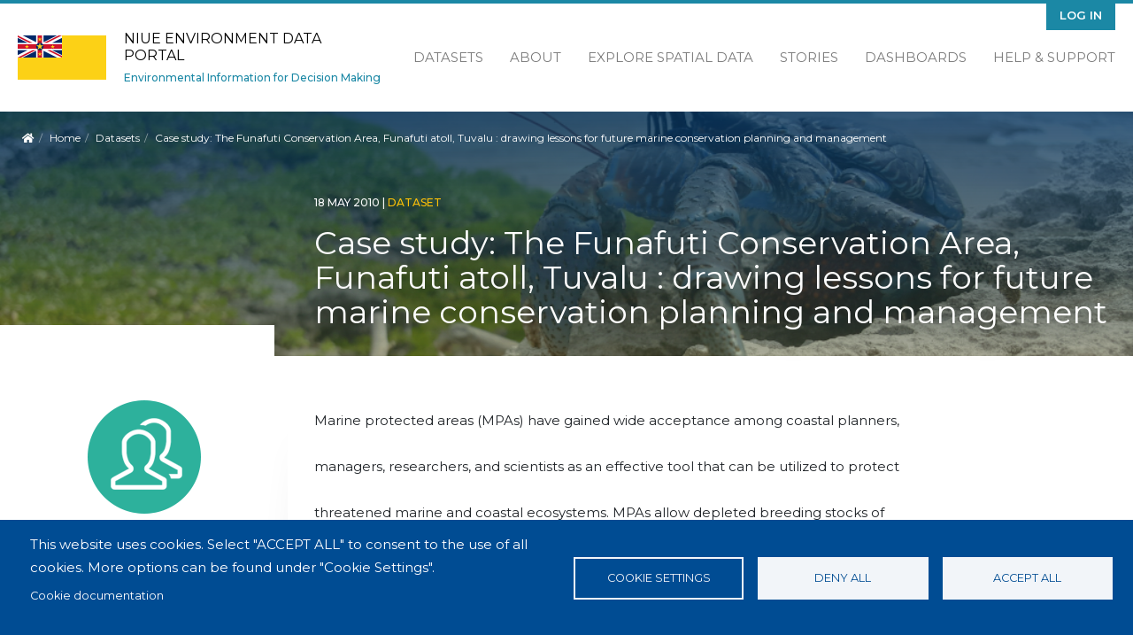

--- FILE ---
content_type: application/javascript
request_url: https://niue-data.sprep.org/profiles/contrib/ekan/modules/ekan_visuals/js/resource-preview-toggle.js?t5olls
body_size: -52
content:
(function ($, Drupal, once, drupalSettings) {
    Drupal.behaviors.preview_toggle = {
        attach: function (context) {
            once('resource-preview', '.data-and-resource-block .dataset-resource', context).forEach(function (preview_wrapper) {
                var button = $('.preview_btn', preview_wrapper);
                var preview_frame = $('.views-field-visualisation', preview_wrapper);
                preview_frame.hide();
                preview_frame.removeClass('d-none');
                button.on('click', function () {
                    preview_frame.slideToggle('slow', function () {
                        Drupal.attachBehaviors(document, drupalSettings);
                    });
                });
            });
        }
    };

})(jQuery, Drupal, once, drupalSettings);

--- FILE ---
content_type: application/javascript
request_url: https://niue-data.sprep.org/profiles/contrib/ekan/modules/ekan_core/js/ekan-dataset.js?t5olls
body_size: 401
content:
// Ported from DKAN.
(function ($, Drupal, once) {
  Drupal.behaviors.ekan_dataset = {
    attach: function (context, settings) {
      once('ekan_dataset', 'html').forEach(function (element) {
        var height = 150;
        var dif = 30;
        var offset = height - dif;
        var id =  'table.cols-1 > tbody  > tr';
        ekanDatasetRowHide(id, height, dif, offset);
      });
    }
  }

  // Adds "Show more" to rows longer than height.
  function ekanDatasetRowHide(id, height, dif, offset) {
    $(id).each(function() {
      if ($(this).height() > height) {
        height = height + "px";
        offset  = offset + "px";
        $(this).find('td.views-field').append('<div style="position: absolute;top: ' + offset + ';width: 100%;background-color: #FFF;height: ' + dif + 'px;text-align: center;opacity: 0.9;" id="click-full"><a href="#">' + Drupal.t("Show more") + '</a></div>');
        $(this).find('td.views-field').eq(0).css({"height": height, "overflow":"hidden", "position":"relative", "display":"block", "padding-bottom" : dif});
      }
    });

    $('#click-full').click(function (event) {
      event.preventDefault(); // Prevent the default behavior of the link
      if ($(this).hasClass("clicked")) {
        $(this).parent().css({"height": height, "overflow":"hidden"});
        $(this).css({"bottom": "inherit", "top" : offset, "padding" : "0 0 20px 0"});
        $(this).find("a").text(Drupal.t("Show more"));
        $(this).removeClass("clicked");
      }
      else {
        $(this).parent().css({"height": "inherit"});
        $(this).css({"bottom": "0", "top" : "inherit", "padding" : "0 0 20px 0"});
        $(this).find("a").text(Drupal.t("hide"));
        $(this).addClass("clicked");
      }
      return false;
    });
  }

})(jQuery, Drupal, once);
